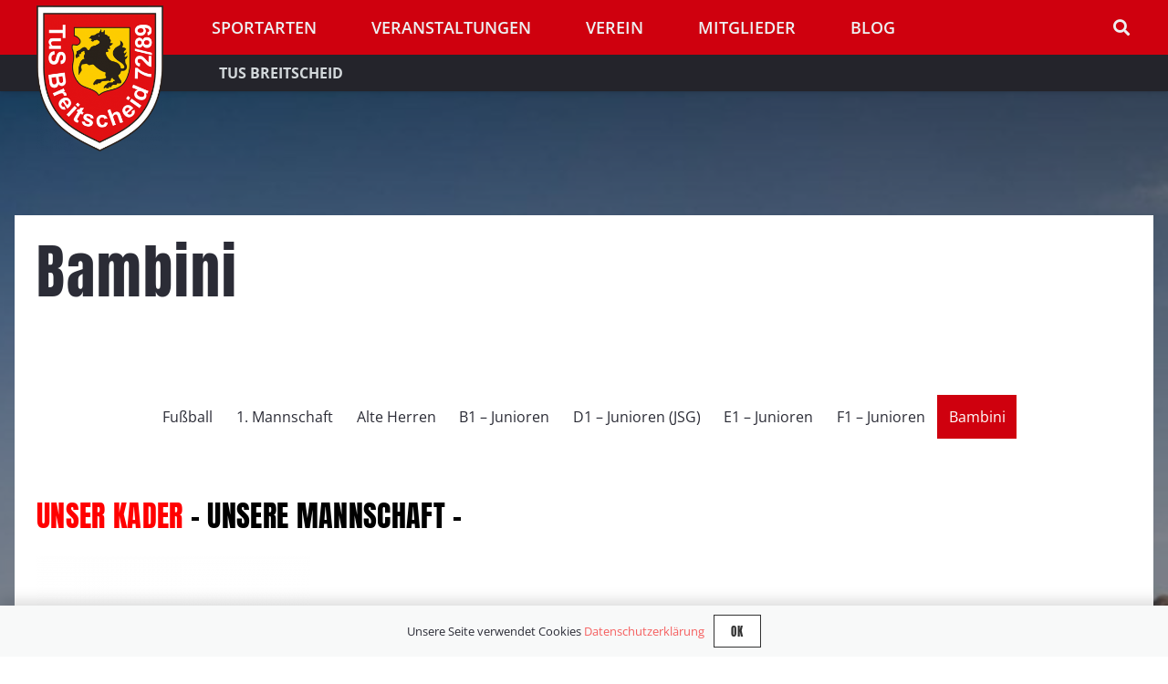

--- FILE ---
content_type: text/html; charset=UTF-8
request_url: https://tus-breitscheid.de/fussball/bambini/
body_size: 19467
content:
<!DOCTYPE HTML>
<html lang="de">
<head>
	<meta charset="UTF-8">
	<title>Bambini &#8211; TuS Breitscheid</title>
<meta name='robots' content='max-image-preview:large' />
	<style>img:is([sizes="auto" i], [sizes^="auto," i]) { contain-intrinsic-size: 3000px 1500px }</style>
	<link rel='dns-prefetch' href='//www.google.com' />

<link rel="alternate" type="application/rss+xml" title="TuS Breitscheid &raquo; Feed" href="https://tus-breitscheid.de/feed/" />
<link rel="alternate" type="application/rss+xml" title="TuS Breitscheid &raquo; Kommentar-Feed" href="https://tus-breitscheid.de/comments/feed/" />
<link rel="canonical" href="https://tus-breitscheid.de/fussball/bambini" />
<meta name="viewport" content="width=device-width, initial-scale=1">
<meta name="SKYPE_TOOLBAR" content="SKYPE_TOOLBAR_PARSER_COMPATIBLE">
<meta name="theme-color" content="#2b2c36">
<meta property="og:title" content="Bambini &#8211; TuS Breitscheid">
<meta property="og:url" content="https://tus-breitscheid.de/fussball/bambini">
<meta property="og:locale" content="de_DE">
<meta property="og:site_name" content="TuS Breitscheid">
<meta property="og:type" content="website">
<meta property="og:image" content="https://tus-breitscheid.de/wp-content/uploads/2025/11/IMG_3339-838x1024.jpeg" itemprop="image">
<link rel='stylesheet' id='mec-select2-style-css' href='https://tus-breitscheid.de/wp-content/plugins/modern-events-calendar/assets/packages/select2/select2.min.css?ver=7.28.0' media='all' />
<link rel='stylesheet' id='mec-font-icons-css' href='https://tus-breitscheid.de/wp-content/plugins/modern-events-calendar/assets/css/iconfonts.css?ver=7.28.0' media='all' />
<link rel='stylesheet' id='mec-frontend-style-css' href='https://tus-breitscheid.de/wp-content/plugins/modern-events-calendar/assets/css/frontend.min.css?ver=7.28.0' media='all' />
<link rel='stylesheet' id='mec-tooltip-style-css' href='https://tus-breitscheid.de/wp-content/plugins/modern-events-calendar/assets/packages/tooltip/tooltip.css?ver=7.28.0' media='all' />
<link rel='stylesheet' id='mec-tooltip-shadow-style-css' href='https://tus-breitscheid.de/wp-content/plugins/modern-events-calendar/assets/packages/tooltip/tooltipster-sideTip-shadow.min.css?ver=7.28.0' media='all' />
<link rel='stylesheet' id='featherlight-css' href='https://tus-breitscheid.de/wp-content/plugins/modern-events-calendar/assets/packages/featherlight/featherlight.css?ver=7.28.0' media='all' />
<link rel='stylesheet' id='mec-lity-style-css' href='https://tus-breitscheid.de/wp-content/plugins/modern-events-calendar/assets/packages/lity/lity.min.css?ver=7.28.0' media='all' />
<link rel='stylesheet' id='mec-general-calendar-style-css' href='https://tus-breitscheid.de/wp-content/plugins/modern-events-calendar/assets/css/mec-general-calendar.css?ver=7.28.0' media='all' />
<style id='wp-emoji-styles-inline-css'>

	img.wp-smiley, img.emoji {
		display: inline !important;
		border: none !important;
		box-shadow: none !important;
		height: 1em !important;
		width: 1em !important;
		margin: 0 0.07em !important;
		vertical-align: -0.1em !important;
		background: none !important;
		padding: 0 !important;
	}
</style>
<link rel='stylesheet' id='wp-ulike-css' href='https://tus-breitscheid.de/wp-content/plugins/wp-ulike/assets/css/wp-ulike.min.css?ver=4.8.3.1' media='all' />
<link rel='stylesheet' id='bp-lock-font-awesome-css' href='https://tus-breitscheid.de/wp-content/plugins/lock-my-bp/admin/css/vendor/font-awesome.min.css?ver=2.1.2' media='all' />
<link rel='stylesheet' id='bp-lock-css' href='https://tus-breitscheid.de/wp-content/plugins/lock-my-bp/public/css/min/bp-lock-public.min.css?ver=2.1.2' media='all' />
<link rel='stylesheet' id='tablepress-default-css' href='https://tus-breitscheid.de/wp-content/plugins/tablepress/css/build/default.css?ver=3.2.6' media='all' />
<link rel='stylesheet' id='js_composer_front-css' href='https://tus-breitscheid.de/wp-content/plugins/js_composer/assets/css/js_composer.min.css?ver=8.2' media='all' />
<link rel='stylesheet' id='us-theme-css' href='https://tus-breitscheid.de/wp-content/uploads/us-assets/tus-breitscheid.de.css?ver=a984af98' media='all' />
<script src="https://tus-breitscheid.de/wp-includes/js/jquery/jquery.min.js?ver=3.7.1" id="jquery-core-js"></script>
<script src="https://tus-breitscheid.de/wp-includes/js/dist/hooks.min.js?ver=4d63a3d491d11ffd8ac6" id="wp-hooks-js"></script>
<script src="https://tus-breitscheid.de/wp-includes/js/dist/i18n.min.js?ver=5e580eb46a90c2b997e6" id="wp-i18n-js"></script>
<script id="wp-i18n-js-after">
wp.i18n.setLocaleData( { 'text direction\u0004ltr': [ 'ltr' ] } );
</script>
<script id="bp-lock-js-extra">
var bplock_public_js_object = {"ajaxurl":"https:\/\/tus-breitscheid.de\/wp-admin\/admin-ajax.php","nonce":"b66a5666cd","is_recaptcha_active":""};
</script>
<script src="https://tus-breitscheid.de/wp-content/plugins/lock-my-bp/public/js/min/bp-lock-public.min.js?ver=2.1.2" id="bp-lock-js"></script>
<script></script><link rel="https://api.w.org/" href="https://tus-breitscheid.de/wp-json/" /><link rel="alternate" title="JSON" type="application/json" href="https://tus-breitscheid.de/wp-json/wp/v2/pages/153514" /><link rel="EditURI" type="application/rsd+xml" title="RSD" href="https://tus-breitscheid.de/xmlrpc.php?rsd" />
<meta name="generator" content="WordPress 6.7.4" />
<link rel='shortlink' href='https://tus-breitscheid.de/?p=153514' />

	<script type="text/javascript">var ajaxurl = 'https://tus-breitscheid.de/wp-admin/admin-ajax.php';</script>

<link type="text/css" rel="stylesheet" href="https://tus-breitscheid.de/wp-content/plugins/category-specific-rss-feed-menu/wp_cat_rss_style.css" />
<style type="text/css"><!--
/* Forms */


.webling-form__group {
	margin: 1.5em 0;
}

.webling-form__required {
	color: red;
}

.webling-form__input,
.webling-form__select,
.webling-form__multiselect,
.webling-form__textarea {
	width: 100%;
	display: block;
	box-sizing: border-box;
}


.webling-form__input,
.webling-form__textarea {
	padding: 0.5em;
}

.webling-form__group--hidden .webling-form__label {
	display: none;
}

.webling-form__group--left .webling-form__label {
	display: block;
	width: 33%;
	float: left;
	padding: 0.5em 0;
}

.webling-form__group--left .webling-form__field {
	display: block;
	width: 67%;
	float: left;
}

.webling-form__group--left:after {
	content: '';
	display: block;
	clear: both;
}

ul.webling-form__multiselect {
	list-style: none;
	margin: 0.5em 0;
}

.webling-form__select {
	margin: 0.5em 0;
	padding: 0.5em;
}

input.webling-form__checkbox {
	vertical-align: middle;
}

/* hide h0nèyp0t */
#webling-form-field_0 {
	display: none !important;
}

/* Responsive Breakpoint for phones < 768px */
@media only screen and (max-width: 47.9999em) {
	.webling-form__group--left .webling-form__label,
	.webling-form__group--left .webling-form__field {
		display: block;
		width: 100%;
		float: none;
	}

	.webling-form__group {
		margin: 1em 0;
	}
}


--></style><!-- Analytics by WP Statistics - https://wp-statistics.com -->
		<script id="us_add_no_touch">
			if ( ! /Android|webOS|iPhone|iPad|iPod|BlackBerry|IEMobile|Opera Mini/i.test( navigator.userAgent ) ) {
				document.documentElement.classList.add( "no-touch" );
			}
		</script>
				<script id="us_color_scheme_switch_class">
			if ( document.cookie.includes( "us_color_scheme_switch_is_on=true" ) ) {
				document.documentElement.classList.add( "us-color-scheme-on" );
			}
		</script>
		<style>.recentcomments a{display:inline !important;padding:0 !important;margin:0 !important;}</style><meta name="generator" content="Powered by WPBakery Page Builder - drag and drop page builder for WordPress."/>
<link rel="icon" href="https://tus-breitscheid.de/wp-content/uploads/2020/04/Tus-Logo-891x1024-1-150x150.png" sizes="32x32" />
<link rel="icon" href="https://tus-breitscheid.de/wp-content/uploads/2020/04/Tus-Logo-891x1024-1-300x300.png" sizes="192x192" />
<link rel="apple-touch-icon" href="https://tus-breitscheid.de/wp-content/uploads/2020/04/Tus-Logo-891x1024-1-300x300.png" />
<meta name="msapplication-TileImage" content="https://tus-breitscheid.de/wp-content/uploads/2020/04/Tus-Logo-891x1024-1-300x300.png" />
		<style id="wp-custom-css">
			.bp-overlay-button {
	background-color:#dd673f!important;
}


.bplock-content {
	margin-top:150px;
	margin-left:3em;
	margin-right:3em;
	padding:2em;
}



.24h .l-section-video {
	filter:blur(3px)
}


.top {
	border-radius: 5px 5px 0 0;
}

.unten {
	border-radius: 0 0 5px 5px;
	
}

#register .l-section-overlay {
	    filter: blur(50px);
}


#buddypress{
	margin-top:100px;
}

.fc-day-grid-event {
		background-color: #f55f5f!important;
			border-color: #f55f5f!important;
}


.fc-time-grid .fc-bgevent, .fc-time-grid .fc-event  {
	background-color: #f55f5f!important;
	
border-color: #f55f5f!important;
}

.events-table td{
	height:200px;
	padding:15px;
}

.events-table td{
	
}
.css-events-list table.events-table td
{
	padding-top:50px;
	padding-bottom:30px;
}
.em-calendar.fullcalendar {
	font-family:lato;
	
}
.em-calendar li {
	border:1px solid black;
	padding:.05em;
	background-color:#ffdddd
	
}

	.em-calendar thead {
	background-color:#d4d4d4;

}

.month_name  {
	text-align:center!important;
}

.eventful a {
	color:#cf0000!important;

}
/** Horizontales Menü**/
.w-menu.layout_hor .menu-item:hover .sub-menu , .w-menu.layout_hor .menu-item:active .sub-menu{
    display: block !important;
		z-index:10!important;
		position:absolute!important;
		margin-top:0;
		text-align:left;
		background-color:#CF000E;
		color:#ffffff!important;
		padding:10px;
}

.w-menu.layout_hor.with_children .menu>.menu-item-has-children>a {
    font-size: 1.0em;
    font-weight: normal;
}

.layout_hor .menu-item .sub-menu {
	display:none;
	color:#ffffff;
} 
.layout_hor .menu-item .sub-menu a{
	color:#ffffff !important;
	line-height:2em;

} 

.w-menu.layout_hor .menu-item:hover {
	background-color:#CF000E;
	color:white;
}





/** Das Foto auf den Unterseiten wird schmal skaliert**/
.top-foto { 
	max-height: 400px; overflow: hidden;
}


#first-container {
	margin:0px;
}
.dropshadow-box{
	box-shadow: 0 3px 6px rgba(0,0,0,0.16), 0 3px 6px rgba(0,0,0,0.23);
	border-radius:15px;
}

.l-section-head{
	/**border-radius:10px; **/
}

.untenrund {
	border-radius: 0px 0px 15px 15px;
}
.standardzeile{
	background-color:white;
	border-radius:15px;
}


/**Fixierter Video-Hintergrund**/
.video-bg .l-section-slider{
	
  filter:blur(0px);
	position: fixed;

  height: 100%;
	width:100%;

}

.video-bg .l-section-overlay{
	position:fixed;
	background: rgba(0,0,0,0) !important;

}


.rundebox {
	background-color:white;
	padding:15px;
	border-radius:10px;
	margin:1em;
  

		
}

.rundebox .widgettitle{
	display:none;

}



  #eventstart{
	
	margin-top:50px;
	margin-left:4em;
	
}

#newsbox{
	margin-top:50px;
	margin-right:4em;
}

  .floating h1{
	color:white;
	margin-left:0.5em;
	margin-right:0.5em;
	text-align:center;
}

.button_cto {
color: #fff !important;
text-transform: uppercase;
text-decoration: none;
background: #f55f5f;
padding: 7px;
border-radius: 40px;
display: inline-block;
border: none;

transition: all 0.4s ease 0s;
}

.button_cto:hover {
text-shadow: 0px 0px 6px rgba(255, 255, 255, 1);
-webkit-box-shadow: 0px 5px 40px -10px rgba(0,0,0,0.57);
-moz-box-shadow: 0px 5px 40px -10px rgba(0,0,0,0.57);
transition: all 0.4s ease 0s;
}
 #fullscreen-menu {
	height:80%;
}

h2.pagetitle{
	background-color:black;
	width:20%;
	margin-bottom:0;
	margin-top:-100px
	
	
}


.owl-carousel span {

    background: #ff6464 !important;

}

.owl-carousel  .active span {
    width:12px;
    height:12px;
    
    background: red !important;

}

.g-filters-list {
	margin-bottom:1em;
}

/** WP Ulike vertikale Position **/
.wpulike {
    display: block;
    position: relative;
    line-height: normal;
    margin: 0;
    padding: 0px 0;
		</style>
		<noscript><style> .wpb_animate_when_almost_visible { opacity: 1; }</style></noscript>				<style type="text/css" id="c4wp-checkout-css">
					.woocommerce-checkout .c4wp_captcha_field {
						margin-bottom: 10px;
						margin-top: 15px;
						position: relative;
						display: inline-block;
					}
				</style>
							<style type="text/css" id="c4wp-v3-lp-form-css">
				.login #login, .login #lostpasswordform {
					min-width: 350px !important;
				}
				.wpforms-field-c4wp iframe {
					width: 100% !important;
				}
			</style>
			<style>:root,::before,::after{--mec-color-skin: #f55f5f;--mec-color-skin-rgba-1: rgba(245,95,95,.25);--mec-color-skin-rgba-2: rgba(245,95,95,.5);--mec-color-skin-rgba-3: rgba(245,95,95,.75);--mec-color-skin-rgba-4: rgba(245,95,95,.11);--mec-primary-border-radius: ;--mec-secondary-border-radius: ;--mec-container-normal-width: 1196px;--mec-container-large-width: 1690px;--mec-fes-main-color: #40d9f1;--mec-fes-main-color-rgba-1: rgba(64, 217, 241, 0.12);--mec-fes-main-color-rgba-2: rgba(64, 217, 241, 0.23);--mec-fes-main-color-rgba-3: rgba(64, 217, 241, 0.03);--mec-fes-main-color-rgba-4: rgba(64, 217, 241, 0.3);--mec-fes-main-color-rgba-5: rgb(64 217 241 / 7%);--mec-fes-main-color-rgba-6: rgba(64, 217, 241, 0.2);</style><style>.mec-single-event {margin-top: 150px;}
@media (max-width: 768px) {
    .mec-calendar-side {
        min-width: unset !important;
    }
}
</style>		<style id="us-icon-fonts">@font-face{font-display:block;font-style:normal;font-family:"fontawesome";font-weight:900;src:url("https://tus-breitscheid.de/wp-content/themes/Impreza/fonts/fa-solid-900.woff2?ver=8.33.2") format("woff2")}.fas{font-family:"fontawesome";font-weight:900}@font-face{font-display:block;font-style:normal;font-family:"fontawesome";font-weight:400;src:url("https://tus-breitscheid.de/wp-content/themes/Impreza/fonts/fa-regular-400.woff2?ver=8.33.2") format("woff2")}.far{font-family:"fontawesome";font-weight:400}@font-face{font-display:block;font-style:normal;font-family:"fontawesome";font-weight:300;src:url("https://tus-breitscheid.de/wp-content/themes/Impreza/fonts/fa-light-300.woff2?ver=8.33.2") format("woff2")}.fal{font-family:"fontawesome";font-weight:300}@font-face{font-display:block;font-style:normal;font-family:"Font Awesome 5 Duotone";font-weight:900;src:url("https://tus-breitscheid.de/wp-content/themes/Impreza/fonts/fa-duotone-900.woff2?ver=8.33.2") format("woff2")}.fad{font-family:"Font Awesome 5 Duotone";font-weight:900}.fad{position:relative}.fad:before{position:absolute}.fad:after{opacity:0.4}@font-face{font-display:block;font-style:normal;font-family:"Font Awesome 5 Brands";font-weight:400;src:url("https://tus-breitscheid.de/wp-content/themes/Impreza/fonts/fa-brands-400.woff2?ver=8.33.2") format("woff2")}.fab{font-family:"Font Awesome 5 Brands";font-weight:400}@font-face{font-display:block;font-style:normal;font-family:"Material Icons";font-weight:400;src:url("https://tus-breitscheid.de/wp-content/themes/Impreza/fonts/material-icons.woff2?ver=8.33.2") format("woff2")}.material-icons{font-family:"Material Icons";font-weight:400}</style>
				<style id="us-current-header-css"> .l-subheader.at_middle,.l-subheader.at_middle .w-dropdown-list,.l-subheader.at_middle .type_mobile .w-nav-list.level_1{background:var(--color-header-middle-bg);color:var(--color-header-middle-text)}.no-touch .l-subheader.at_middle a:hover,.no-touch .l-header.bg_transparent .l-subheader.at_middle .w-dropdown.opened a:hover{color:var(--color-header-middle-text-hover)}.l-header.bg_transparent:not(.sticky) .l-subheader.at_middle{background:var(--color-header-transparent-bg);color:var(--color-header-transparent-text)}.no-touch .l-header.bg_transparent:not(.sticky) .at_middle .w-cart-link:hover,.no-touch .l-header.bg_transparent:not(.sticky) .at_middle .w-text a:hover,.no-touch .l-header.bg_transparent:not(.sticky) .at_middle .w-html a:hover,.no-touch .l-header.bg_transparent:not(.sticky) .at_middle .w-nav>a:hover,.no-touch .l-header.bg_transparent:not(.sticky) .at_middle .w-menu a:hover,.no-touch .l-header.bg_transparent:not(.sticky) .at_middle .w-search>a:hover,.no-touch .l-header.bg_transparent:not(.sticky) .at_middle .w-socials.color_text a:hover,.no-touch .l-header.bg_transparent:not(.sticky) .at_middle .w-socials.color_link a:hover,.no-touch .l-header.bg_transparent:not(.sticky) .at_middle .w-dropdown a:hover,.no-touch .l-header.bg_transparent:not(.sticky) .at_middle .type_desktop .menu-item.level_1:hover>a{color:var(--color-header-transparent-text-hover)}.l-subheader.at_bottom,.l-subheader.at_bottom .w-dropdown-list,.l-subheader.at_bottom .type_mobile .w-nav-list.level_1{background:#24242b;color:#d3d8db}.no-touch .l-subheader.at_bottom a:hover,.no-touch .l-header.bg_transparent .l-subheader.at_bottom .w-dropdown.opened a:hover{color:#ffffff}.l-header.bg_transparent:not(.sticky) .l-subheader.at_bottom{background:var(--color-header-transparent-bg);color:var(--color-header-transparent-text)}.no-touch .l-header.bg_transparent:not(.sticky) .at_bottom .w-cart-link:hover,.no-touch .l-header.bg_transparent:not(.sticky) .at_bottom .w-text a:hover,.no-touch .l-header.bg_transparent:not(.sticky) .at_bottom .w-html a:hover,.no-touch .l-header.bg_transparent:not(.sticky) .at_bottom .w-nav>a:hover,.no-touch .l-header.bg_transparent:not(.sticky) .at_bottom .w-menu a:hover,.no-touch .l-header.bg_transparent:not(.sticky) .at_bottom .w-search>a:hover,.no-touch .l-header.bg_transparent:not(.sticky) .at_bottom .w-socials.color_text a:hover,.no-touch .l-header.bg_transparent:not(.sticky) .at_bottom .w-socials.color_link a:hover,.no-touch .l-header.bg_transparent:not(.sticky) .at_bottom .w-dropdown a:hover,.no-touch .l-header.bg_transparent:not(.sticky) .at_bottom .type_desktop .menu-item.level_1:hover>a{color:var(--color-header-transparent-text-hover)}.header_ver .l-header{background:var(--color-header-middle-bg);color:var(--color-header-middle-text)}@media (min-width:901px){.hidden_for_default{display:none!important}.l-subheader.at_top{display:none}.l-header{position:relative;z-index:111;width:100%}.l-subheader{margin:0 auto}.l-subheader.width_full{padding-left:1.5rem;padding-right:1.5rem}.l-subheader-h{display:flex;align-items:center;position:relative;margin:0 auto;max-width:var(--site-content-width,1200px);height:inherit}.w-header-show{display:none}.l-header.pos_fixed{position:fixed;left:0}.l-header.pos_fixed:not(.notransition) .l-subheader{transition-property:transform,box-shadow,line-height,height;transition-duration:.3s;transition-timing-function:cubic-bezier(.78,.13,.15,.86)}.headerinpos_bottom.sticky_first_section .l-header.pos_fixed{position:fixed!important}.header_hor .l-header.sticky_auto_hide{transition:transform .3s cubic-bezier(.78,.13,.15,.86) .1s}.header_hor .l-header.sticky_auto_hide.down{transform:translateY(-110%)}.l-header.bg_transparent:not(.sticky) .l-subheader{box-shadow:none!important;background:none}.l-header.bg_transparent~.l-main .l-section.width_full.height_auto:first-of-type>.l-section-h{padding-top:0!important;padding-bottom:0!important}.l-header.pos_static.bg_transparent{position:absolute;left:0}.l-subheader.width_full .l-subheader-h{max-width:none!important}.l-header.shadow_thin .l-subheader.at_middle,.l-header.shadow_thin .l-subheader.at_bottom{box-shadow:0 1px 0 rgba(0,0,0,0.08)}.l-header.shadow_wide .l-subheader.at_middle,.l-header.shadow_wide .l-subheader.at_bottom{box-shadow:0 3px 5px -1px rgba(0,0,0,0.1),0 2px 1px -1px rgba(0,0,0,0.05)}.header_hor .l-subheader-cell>.w-cart{margin-left:0;margin-right:0}:root{--header-height:100px;--header-sticky-height:100px}.l-header:before{content:'100'}.l-header.sticky:before{content:'100'}.l-subheader.at_top{line-height:1px;height:1px}.l-header.sticky .l-subheader.at_top{line-height:1px;height:1px}.l-subheader.at_middle{line-height:60px;height:60px}.l-header.sticky .l-subheader.at_middle{line-height:60px;height:60px}.l-subheader.at_bottom{line-height:40px;height:40px}.l-header.sticky .l-subheader.at_bottom{line-height:40px;height:40px}.l-subheader.at_middle .l-subheader-cell.at_left,.l-subheader.at_middle .l-subheader-cell.at_right{display:flex;flex-basis:100px}.headerinpos_above .l-header.pos_fixed{overflow:hidden;transition:transform 0.3s;transform:translate3d(0,-100%,0)}.headerinpos_above .l-header.pos_fixed.sticky{overflow:visible;transform:none}.headerinpos_above .l-header.pos_fixed~.l-section>.l-section-h,.headerinpos_above .l-header.pos_fixed~.l-main .l-section:first-of-type>.l-section-h{padding-top:0!important}.headerinpos_below .l-header.pos_fixed:not(.sticky){position:absolute;top:100%}.headerinpos_below .l-header.pos_fixed~.l-main>.l-section:first-of-type>.l-section-h{padding-top:0!important}.headerinpos_below .l-header.pos_fixed~.l-main .l-section.full_height:nth-of-type(2){min-height:100vh}.headerinpos_below .l-header.pos_fixed~.l-main>.l-section:nth-of-type(2)>.l-section-h{padding-top:var(--header-height)}.headerinpos_bottom .l-header.pos_fixed:not(.sticky){position:absolute;top:100vh}.headerinpos_bottom .l-header.pos_fixed~.l-main>.l-section:first-of-type>.l-section-h{padding-top:0!important}.headerinpos_bottom .l-header.pos_fixed~.l-main>.l-section:first-of-type>.l-section-h{padding-bottom:var(--header-height)}.headerinpos_bottom .l-header.pos_fixed.bg_transparent~.l-main .l-section.valign_center:not(.height_auto):first-of-type>.l-section-h{top:calc( var(--header-height) / 2 )}.headerinpos_bottom .l-header.pos_fixed:not(.sticky) .w-cart-dropdown,.headerinpos_bottom .l-header.pos_fixed:not(.sticky) .w-nav.type_desktop .w-nav-list.level_2{bottom:100%;transform-origin:0 100%}.headerinpos_bottom .l-header.pos_fixed:not(.sticky) .w-nav.type_mobile.m_layout_dropdown .w-nav-list.level_1{top:auto;bottom:100%;box-shadow:var(--box-shadow-up)}.headerinpos_bottom .l-header.pos_fixed:not(.sticky) .w-nav.type_desktop .w-nav-list.level_3,.headerinpos_bottom .l-header.pos_fixed:not(.sticky) .w-nav.type_desktop .w-nav-list.level_4{top:auto;bottom:0;transform-origin:0 100%}.headerinpos_bottom .l-header.pos_fixed:not(.sticky) .w-dropdown-list{top:auto;bottom:-0.4em;padding-top:0.4em;padding-bottom:2.4em}.admin-bar .l-header.pos_static.bg_solid~.l-main .l-section.full_height:first-of-type{min-height:calc( 100vh - var(--header-height) - 32px )}.admin-bar .l-header.pos_fixed:not(.sticky_auto_hide)~.l-main .l-section.full_height:not(:first-of-type){min-height:calc( 100vh - var(--header-sticky-height) - 32px )}.admin-bar.headerinpos_below .l-header.pos_fixed~.l-main .l-section.full_height:nth-of-type(2){min-height:calc(100vh - 32px)}}@media (min-width:1025px) and (max-width:900px){.hidden_for_laptops{display:none!important}.l-subheader.at_top{display:none}.l-header{position:relative;z-index:111;width:100%}.l-subheader{margin:0 auto}.l-subheader.width_full{padding-left:1.5rem;padding-right:1.5rem}.l-subheader-h{display:flex;align-items:center;position:relative;margin:0 auto;max-width:var(--site-content-width,1200px);height:inherit}.w-header-show{display:none}.l-header.pos_fixed{position:fixed;left:0}.l-header.pos_fixed:not(.notransition) .l-subheader{transition-property:transform,box-shadow,line-height,height;transition-duration:.3s;transition-timing-function:cubic-bezier(.78,.13,.15,.86)}.headerinpos_bottom.sticky_first_section .l-header.pos_fixed{position:fixed!important}.header_hor .l-header.sticky_auto_hide{transition:transform .3s cubic-bezier(.78,.13,.15,.86) .1s}.header_hor .l-header.sticky_auto_hide.down{transform:translateY(-110%)}.l-header.bg_transparent:not(.sticky) .l-subheader{box-shadow:none!important;background:none}.l-header.bg_transparent~.l-main .l-section.width_full.height_auto:first-of-type>.l-section-h{padding-top:0!important;padding-bottom:0!important}.l-header.pos_static.bg_transparent{position:absolute;left:0}.l-subheader.width_full .l-subheader-h{max-width:none!important}.l-header.shadow_thin .l-subheader.at_middle,.l-header.shadow_thin .l-subheader.at_bottom{box-shadow:0 1px 0 rgba(0,0,0,0.08)}.l-header.shadow_wide .l-subheader.at_middle,.l-header.shadow_wide .l-subheader.at_bottom{box-shadow:0 3px 5px -1px rgba(0,0,0,0.1),0 2px 1px -1px rgba(0,0,0,0.05)}.header_hor .l-subheader-cell>.w-cart{margin-left:0;margin-right:0}:root{--header-height:100px;--header-sticky-height:100px}.l-header:before{content:'100'}.l-header.sticky:before{content:'100'}.l-subheader.at_top{line-height:1px;height:1px}.l-header.sticky .l-subheader.at_top{line-height:1px;height:1px}.l-subheader.at_middle{line-height:60px;height:60px}.l-header.sticky .l-subheader.at_middle{line-height:60px;height:60px}.l-subheader.at_bottom{line-height:40px;height:40px}.l-header.sticky .l-subheader.at_bottom{line-height:40px;height:40px}.l-subheader.at_middle .l-subheader-cell.at_left,.l-subheader.at_middle .l-subheader-cell.at_right{display:flex;flex-basis:100px}.headerinpos_above .l-header.pos_fixed{overflow:hidden;transition:transform 0.3s;transform:translate3d(0,-100%,0)}.headerinpos_above .l-header.pos_fixed.sticky{overflow:visible;transform:none}.headerinpos_above .l-header.pos_fixed~.l-section>.l-section-h,.headerinpos_above .l-header.pos_fixed~.l-main .l-section:first-of-type>.l-section-h{padding-top:0!important}.headerinpos_below .l-header.pos_fixed:not(.sticky){position:absolute;top:100%}.headerinpos_below .l-header.pos_fixed~.l-main>.l-section:first-of-type>.l-section-h{padding-top:0!important}.headerinpos_below .l-header.pos_fixed~.l-main .l-section.full_height:nth-of-type(2){min-height:100vh}.headerinpos_below .l-header.pos_fixed~.l-main>.l-section:nth-of-type(2)>.l-section-h{padding-top:var(--header-height)}.headerinpos_bottom .l-header.pos_fixed:not(.sticky){position:absolute;top:100vh}.headerinpos_bottom .l-header.pos_fixed~.l-main>.l-section:first-of-type>.l-section-h{padding-top:0!important}.headerinpos_bottom .l-header.pos_fixed~.l-main>.l-section:first-of-type>.l-section-h{padding-bottom:var(--header-height)}.headerinpos_bottom .l-header.pos_fixed.bg_transparent~.l-main .l-section.valign_center:not(.height_auto):first-of-type>.l-section-h{top:calc( var(--header-height) / 2 )}.headerinpos_bottom .l-header.pos_fixed:not(.sticky) .w-cart-dropdown,.headerinpos_bottom .l-header.pos_fixed:not(.sticky) .w-nav.type_desktop .w-nav-list.level_2{bottom:100%;transform-origin:0 100%}.headerinpos_bottom .l-header.pos_fixed:not(.sticky) .w-nav.type_mobile.m_layout_dropdown .w-nav-list.level_1{top:auto;bottom:100%;box-shadow:var(--box-shadow-up)}.headerinpos_bottom .l-header.pos_fixed:not(.sticky) .w-nav.type_desktop .w-nav-list.level_3,.headerinpos_bottom .l-header.pos_fixed:not(.sticky) .w-nav.type_desktop .w-nav-list.level_4{top:auto;bottom:0;transform-origin:0 100%}.headerinpos_bottom .l-header.pos_fixed:not(.sticky) .w-dropdown-list{top:auto;bottom:-0.4em;padding-top:0.4em;padding-bottom:2.4em}.admin-bar .l-header.pos_static.bg_solid~.l-main .l-section.full_height:first-of-type{min-height:calc( 100vh - var(--header-height) - 32px )}.admin-bar .l-header.pos_fixed:not(.sticky_auto_hide)~.l-main .l-section.full_height:not(:first-of-type){min-height:calc( 100vh - var(--header-sticky-height) - 32px )}.admin-bar.headerinpos_below .l-header.pos_fixed~.l-main .l-section.full_height:nth-of-type(2){min-height:calc(100vh - 32px)}}@media (min-width:601px) and (max-width:1024px){.hidden_for_tablets{display:none!important}.l-subheader.at_top{display:none}.l-subheader.at_bottom{display:none}.l-header{position:relative;z-index:111;width:100%}.l-subheader{margin:0 auto}.l-subheader.width_full{padding-left:1.5rem;padding-right:1.5rem}.l-subheader-h{display:flex;align-items:center;position:relative;margin:0 auto;max-width:var(--site-content-width,1200px);height:inherit}.w-header-show{display:none}.l-header.pos_fixed{position:fixed;left:0}.l-header.pos_fixed:not(.notransition) .l-subheader{transition-property:transform,box-shadow,line-height,height;transition-duration:.3s;transition-timing-function:cubic-bezier(.78,.13,.15,.86)}.headerinpos_bottom.sticky_first_section .l-header.pos_fixed{position:fixed!important}.header_hor .l-header.sticky_auto_hide{transition:transform .3s cubic-bezier(.78,.13,.15,.86) .1s}.header_hor .l-header.sticky_auto_hide.down{transform:translateY(-110%)}.l-header.bg_transparent:not(.sticky) .l-subheader{box-shadow:none!important;background:none}.l-header.bg_transparent~.l-main .l-section.width_full.height_auto:first-of-type>.l-section-h{padding-top:0!important;padding-bottom:0!important}.l-header.pos_static.bg_transparent{position:absolute;left:0}.l-subheader.width_full .l-subheader-h{max-width:none!important}.l-header.shadow_thin .l-subheader.at_middle,.l-header.shadow_thin .l-subheader.at_bottom{box-shadow:0 1px 0 rgba(0,0,0,0.08)}.l-header.shadow_wide .l-subheader.at_middle,.l-header.shadow_wide .l-subheader.at_bottom{box-shadow:0 3px 5px -1px rgba(0,0,0,0.1),0 2px 1px -1px rgba(0,0,0,0.05)}.header_hor .l-subheader-cell>.w-cart{margin-left:0;margin-right:0}:root{--header-height:50px;--header-sticky-height:50px}.l-header:before{content:'50'}.l-header.sticky:before{content:'50'}.l-subheader.at_top{line-height:40px;height:40px}.l-header.sticky .l-subheader.at_top{line-height:40px;height:40px}.l-subheader.at_middle{line-height:50px;height:50px}.l-header.sticky .l-subheader.at_middle{line-height:50px;height:50px}.l-subheader.at_bottom{line-height:20px;height:20px}.l-header.sticky .l-subheader.at_bottom{line-height:20px;height:20px}.l-subheader.at_middle .l-subheader-cell.at_left,.l-subheader.at_middle .l-subheader-cell.at_right{display:flex;flex-basis:100px}}@media (max-width:600px){.hidden_for_mobiles{display:none!important}.l-subheader.at_top{display:none}.l-header{position:relative;z-index:111;width:100%}.l-subheader{margin:0 auto}.l-subheader.width_full{padding-left:1.5rem;padding-right:1.5rem}.l-subheader-h{display:flex;align-items:center;position:relative;margin:0 auto;max-width:var(--site-content-width,1200px);height:inherit}.w-header-show{display:none}.l-header.pos_fixed{position:fixed;left:0}.l-header.pos_fixed:not(.notransition) .l-subheader{transition-property:transform,box-shadow,line-height,height;transition-duration:.3s;transition-timing-function:cubic-bezier(.78,.13,.15,.86)}.headerinpos_bottom.sticky_first_section .l-header.pos_fixed{position:fixed!important}.header_hor .l-header.sticky_auto_hide{transition:transform .3s cubic-bezier(.78,.13,.15,.86) .1s}.header_hor .l-header.sticky_auto_hide.down{transform:translateY(-110%)}.l-header.bg_transparent:not(.sticky) .l-subheader{box-shadow:none!important;background:none}.l-header.bg_transparent~.l-main .l-section.width_full.height_auto:first-of-type>.l-section-h{padding-top:0!important;padding-bottom:0!important}.l-header.pos_static.bg_transparent{position:absolute;left:0}.l-subheader.width_full .l-subheader-h{max-width:none!important}.l-header.shadow_thin .l-subheader.at_middle,.l-header.shadow_thin .l-subheader.at_bottom{box-shadow:0 1px 0 rgba(0,0,0,0.08)}.l-header.shadow_wide .l-subheader.at_middle,.l-header.shadow_wide .l-subheader.at_bottom{box-shadow:0 3px 5px -1px rgba(0,0,0,0.1),0 2px 1px -1px rgba(0,0,0,0.05)}.header_hor .l-subheader-cell>.w-cart{margin-left:0;margin-right:0}:root{--header-height:80px;--header-sticky-height:80px}.l-header:before{content:'80'}.l-header.sticky:before{content:'80'}.l-subheader.at_top{line-height:40px;height:40px}.l-header.sticky .l-subheader.at_top{line-height:0px;height:0px;overflow:hidden}.l-subheader.at_middle{line-height:60px;height:60px}.l-header.sticky .l-subheader.at_middle{line-height:60px;height:60px}.l-subheader.at_bottom{line-height:20px;height:20px}.l-header.sticky .l-subheader.at_bottom{line-height:20px;height:20px}.l-subheader.at_middle .l-subheader-cell.at_left,.l-subheader.at_middle .l-subheader-cell.at_right{display:flex;flex-basis:100px}}@media (min-width:901px){.ush_image_1{height:160px!important}.l-header.sticky .ush_image_1{height:160px!important}}@media (min-width:1025px) and (max-width:900px){.ush_image_1{height:30px!important}.l-header.sticky .ush_image_1{height:30px!important}}@media (min-width:601px) and (max-width:1024px){.ush_image_1{height:80px!important}.l-header.sticky .ush_image_1{height:80px!important}}@media (max-width:600px){.ush_image_1{height:40px!important}.l-header.sticky .ush_image_1{height:40px!important}}.header_hor .ush_menu_1.type_desktop .menu-item.level_1>a:not(.w-btn){padding-left:30px;padding-right:30px}.header_hor .ush_menu_1.type_desktop .menu-item.level_1>a.w-btn{margin-left:30px;margin-right:30px}.header_hor .ush_menu_1.type_desktop.align-edges>.w-nav-list.level_1{margin-left:-30px;margin-right:-30px}.header_ver .ush_menu_1.type_desktop .menu-item.level_1>a:not(.w-btn){padding-top:30px;padding-bottom:30px}.header_ver .ush_menu_1.type_desktop .menu-item.level_1>a.w-btn{margin-top:30px;margin-bottom:30px}.ush_menu_1.type_desktop .menu-item:not(.level_1){font-size:1rem}.ush_menu_1.type_desktop{position:relative}.ush_menu_1.type_mobile .w-nav-anchor.level_1,.ush_menu_1.type_mobile .w-nav-anchor.level_1 + .w-nav-arrow{font-size:1.1rem}.ush_menu_1.type_mobile .w-nav-anchor:not(.level_1),.ush_menu_1.type_mobile .w-nav-anchor:not(.level_1) + .w-nav-arrow{font-size:0.9rem}@media (min-width:901px){.ush_menu_1 .w-nav-icon{font-size:20px}}@media (min-width:1025px) and (max-width:900px){.ush_menu_1 .w-nav-icon{font-size:32px}}@media (min-width:601px) and (max-width:1024px){.ush_menu_1 .w-nav-icon{font-size:20px}}@media (max-width:600px){.ush_menu_1 .w-nav-icon{font-size:20px}}.ush_menu_1 .w-nav-icon>div{border-width:3px}@media screen and (max-width:999px){.w-nav.ush_menu_1>.w-nav-list.level_1{display:none}.ush_menu_1 .w-nav-control{display:block}}.ush_menu_1 .w-nav-item.level_1>a:not(.w-btn):focus,.no-touch .ush_menu_1 .w-nav-item.level_1.opened>a:not(.w-btn),.no-touch .ush_menu_1 .w-nav-item.level_1:hover>a:not(.w-btn){background:#ffffff;color:#CF000E}.ush_menu_1 .w-nav-item.level_1.current-menu-item>a:not(.w-btn),.ush_menu_1 .w-nav-item.level_1.current-menu-ancestor>a:not(.w-btn),.ush_menu_1 .w-nav-item.level_1.current-page-ancestor>a:not(.w-btn){background:transparent;color:#fdcd00}.l-header.bg_transparent:not(.sticky) .ush_menu_1.type_desktop .w-nav-item.level_1.current-menu-item>a:not(.w-btn),.l-header.bg_transparent:not(.sticky) .ush_menu_1.type_desktop .w-nav-item.level_1.current-menu-ancestor>a:not(.w-btn),.l-header.bg_transparent:not(.sticky) .ush_menu_1.type_desktop .w-nav-item.level_1.current-page-ancestor>a:not(.w-btn){background:transparent;color:#CF000E}.ush_menu_1 .w-nav-list:not(.level_1){background:#ffffff;color:#2b2c36}.no-touch .ush_menu_1 .w-nav-item:not(.level_1)>a:focus,.no-touch .ush_menu_1 .w-nav-item:not(.level_1):hover>a{background:#f2f4f5;color:#CF000E}.ush_menu_1 .w-nav-item:not(.level_1).current-menu-item>a,.ush_menu_1 .w-nav-item:not(.level_1).current-menu-ancestor>a,.ush_menu_1 .w-nav-item:not(.level_1).current-page-ancestor>a{background:transparent;color:#CF000E}@media (min-width:901px){.ush_search_1.layout_simple{max-width:240px}.ush_search_1.layout_modern.active{width:240px}.ush_search_1{font-size:18px}}@media (min-width:1025px) and (max-width:900px){.ush_search_1.layout_simple{max-width:250px}.ush_search_1.layout_modern.active{width:250px}.ush_search_1{font-size:24px}}@media (min-width:601px) and (max-width:1024px){.ush_search_1.layout_simple{max-width:200px}.ush_search_1.layout_modern.active{width:200px}.ush_search_1{font-size:18px}}@media (max-width:600px){.ush_search_1{font-size:18px}}.ush_menu_1{font-family:var(--font-family)!important;font-size:18px!important;font-weight:600!important}.ush_text_1{font-family:var(--font-family)!important;font-weight:700!important;margin-left:200px!important}.ush_image_1{margin-top:7em!important}.ush_search_1{max-width:100%!important}@media (min-width:601px) and (max-width:1024px){.ush_text_1{margin-left:0!important}.ush_image_1{margin-top:3em!important}}@media (max-width:600px){.ush_text_1{margin-left:0!important}.ush_image_1{margin-top:0!important}}</style>
		<meta name="google-site-verification" content="JMO6l_1SPsI3dAq1-nkzYNE4YypwDEG_h4ns_b8kEmg" /><style id="us-design-options-css">.us_custom_729c1ce0{font-size:16px!important;text-align:center!important}.us_custom_d6aae710{background:var(--color-header-middle-text)!important}.us_custom_4fb9e5a3{background:#ffffff!important}.us_custom_064d9100{margin-bottom:0!important}.us_custom_3e2a687b{padding-top:-24px!important}.us_custom_a5c88937{font-size:20px!important}</style></head>
<body class="bp-nouveau page-template-default page page-id-153514 page-child parent-pageid-9289 l-body Impreza_8.33.2 us-core_8.33.2 header_hor links_underline rounded_none headerinpos_top state_default mec-theme-Impreza wpb-js-composer js-comp-ver-8.2 vc_responsive" itemscope itemtype="https://schema.org/WebPage">

<div class="l-canvas type_wide">
	<header id="page-header" class="l-header pos_fixed shadow_wide bg_solid id_8569" itemscope itemtype="https://schema.org/WPHeader"><div class="l-subheader at_top"><div class="l-subheader-h"><div class="l-subheader-cell at_left"><div class="w-text ush_text_3 nowrap"><span class="w-text-h"><span class="w-text-value">Dein Workout für die Helen-Keller-Schule am 21. &#8211; 22. August</span></span></div></div><div class="l-subheader-cell at_center"></div><div class="l-subheader-cell at_right"></div></div></div><div class="l-subheader at_middle"><div class="l-subheader-h"><div class="l-subheader-cell at_left"><div class="w-image ush_image_1"><a href="/" aria-label="Tus-Logo-446 x 512" class="w-image-h"><img width="261" height="300" src="https://tus-breitscheid.de/wp-content/uploads/2020/04/Tus-Logo-891x1024-1-261x300.png" class="attachment-medium size-medium" alt="" loading="lazy" decoding="async" srcset="https://tus-breitscheid.de/wp-content/uploads/2020/04/Tus-Logo-891x1024-1-261x300.png 261w, https://tus-breitscheid.de/wp-content/uploads/2020/04/Tus-Logo-891x1024-1.png 446w" sizes="auto, (max-width: 261px) 100vw, 261px" /></a></div><nav class="w-nav type_desktop ush_menu_1 height_full dropdown_slide m_align_center m_layout_panel m_effect_afr" itemscope itemtype="https://schema.org/SiteNavigationElement"><a class="w-nav-control" aria-label="Menü" href="#"><div class="w-nav-icon"><div></div></div></a><ul class="w-nav-list level_1 hide_for_mobiles hover_underline"><li id="menu-item-11650" class="menu-item menu-item-type-custom menu-item-object-custom menu-item-has-children w-nav-item level_1 menu-item-11650"><a class="w-nav-anchor level_1" href="#"><span class="w-nav-title">SPORTARTEN</span><span class="w-nav-arrow"></span></a><ul class="w-nav-list level_2"><li id="menu-item-11687" class="menu-item menu-item-type-post_type menu-item-object-page w-nav-item level_2 menu-item-11687"><a class="w-nav-anchor level_2" href="https://tus-breitscheid.de/leichtathletik/"><span class="w-nav-title">Leichtathletik</span><span class="w-nav-arrow"></span></a></li><li id="menu-item-11692" class="menu-item menu-item-type-post_type menu-item-object-page w-nav-item level_2 menu-item-11692"><a class="w-nav-anchor level_2" href="https://tus-breitscheid.de/triathlon/"><span class="w-nav-title">Triathlon</span><span class="w-nav-arrow"></span></a></li><li id="menu-item-11689" class="menu-item menu-item-type-post_type menu-item-object-page current-page-ancestor w-nav-item level_2 menu-item-11689"><a class="w-nav-anchor level_2" href="https://tus-breitscheid.de/fussball/"><span class="w-nav-title">Fußball</span><span class="w-nav-arrow"></span></a></li><li id="menu-item-11691" class="menu-item menu-item-type-post_type menu-item-object-page w-nav-item level_2 menu-item-11691"><a class="w-nav-anchor level_2" href="https://tus-breitscheid.de/tischtennis/"><span class="w-nav-title">Tischtennis</span><span class="w-nav-arrow"></span></a></li><li id="menu-item-21199" class="menu-item menu-item-type-post_type menu-item-object-page w-nav-item level_2 menu-item-21199"><a class="w-nav-anchor level_2" href="https://tus-breitscheid.de/fitfun/"><span class="w-nav-title">Fitness &#038; Kurse</span><span class="w-nav-arrow"></span></a></li></ul></li><li id="menu-item-12764" class="menu-item menu-item-type-custom menu-item-object-custom menu-item-has-children w-nav-item level_1 menu-item-12764"><a class="w-nav-anchor level_1"><span class="w-nav-title">VERANSTALTUNGEN</span><span class="w-nav-arrow"></span></a><ul class="w-nav-list level_2"><li id="menu-item-20999" class="menu-item menu-item-type-post_type menu-item-object-page w-nav-item level_2 menu-item-20999"><a class="w-nav-anchor level_2" href="https://tus-breitscheid.de/tus-kalender/"><span class="w-nav-title">TuS-Kalender</span><span class="w-nav-arrow"></span></a></li><li id="menu-item-60909" class="menu-item menu-item-type-post_type menu-item-object-page w-nav-item level_2 menu-item-60909"><a class="w-nav-anchor level_2" href="https://tus-breitscheid.de/breitscheider-nacht/"><span class="w-nav-title">Breitscheider Nacht</span><span class="w-nav-arrow"></span></a></li><li id="menu-item-76697" class="menu-item menu-item-type-post_type menu-item-object-page w-nav-item level_2 menu-item-76697"><a class="w-nav-anchor level_2" href="https://tus-breitscheid.de/24hlauf/"><span class="w-nav-title">24h-Lauf 2024</span><span class="w-nav-arrow"></span></a></li></ul></li><li id="menu-item-11662" class="menu-item menu-item-type-custom menu-item-object-custom menu-item-has-children w-nav-item level_1 menu-item-11662"><a class="w-nav-anchor level_1" href="#"><span class="w-nav-title">VEREIN</span><span class="w-nav-arrow"></span></a><ul class="w-nav-list level_2"><li id="menu-item-28559" class="menu-item menu-item-type-custom menu-item-object-custom w-nav-item level_2 menu-item-28559"><a class="w-nav-anchor level_2" href="https://tus-breitscheid.de/verein/organisation/"><span class="w-nav-title">TuS-Beitritt</span><span class="w-nav-arrow"></span></a></li><li id="menu-item-23451" class="menu-item menu-item-type-post_type menu-item-object-page w-nav-item level_2 menu-item-23451"><a class="w-nav-anchor level_2" href="https://tus-breitscheid.de/ueber-uns/"><span class="w-nav-title">Über Uns</span><span class="w-nav-arrow"></span></a></li><li id="menu-item-11702" class="menu-item menu-item-type-post_type menu-item-object-page w-nav-item level_2 menu-item-11702"><a class="w-nav-anchor level_2" href="https://tus-breitscheid.de/kontakt/"><span class="w-nav-title">Kontakt</span><span class="w-nav-arrow"></span></a></li><li id="menu-item-11703" class="menu-item menu-item-type-post_type menu-item-object-page w-nav-item level_2 menu-item-11703"><a class="w-nav-anchor level_2" href="https://tus-breitscheid.de/organisation/"><span class="w-nav-title">Organisation</span><span class="w-nav-arrow"></span></a></li><li id="menu-item-11701" class="menu-item menu-item-type-post_type menu-item-object-page w-nav-item level_2 menu-item-11701"><a class="w-nav-anchor level_2" href="https://tus-breitscheid.de/newsletter/"><span class="w-nav-title">Newsletter</span><span class="w-nav-arrow"></span></a></li><li id="menu-item-13444" class="menu-item menu-item-type-post_type menu-item-object-page w-nav-item level_2 menu-item-13444"><a class="w-nav-anchor level_2" href="https://tus-breitscheid.de/presse-archiv/"><span class="w-nav-title">Presse Archiv</span><span class="w-nav-arrow"></span></a></li><li id="menu-item-11700" class="menu-item menu-item-type-post_type menu-item-object-page w-nav-item level_2 menu-item-11700"><a class="w-nav-anchor level_2" href="https://tus-breitscheid.de/partner-und-sponsoren/"><span class="w-nav-title">Partner und Sponsoren</span><span class="w-nav-arrow"></span></a></li></ul></li><li id="menu-item-21342" class="menu-item menu-item-type-custom menu-item-object-custom menu-item-has-children w-nav-item level_1 menu-item-21342"><a class="w-nav-anchor level_1"><span class="w-nav-title">MITGLIEDER</span><span class="w-nav-arrow"></span></a><ul class="w-nav-list level_2"><li id="menu-item-62604" class="menu-item menu-item-type-custom menu-item-object-custom w-nav-item level_2 menu-item-62604"><a class="w-nav-anchor level_2" href="https://tusbreitscheid.webling.eu/portal#/"><span class="w-nav-title">Webling Mitgliederportal</span><span class="w-nav-arrow"></span></a></li><li id="menu-item-26829" class="menu-item menu-item-type-post_type menu-item-object-page w-nav-item level_2 menu-item-26829"><a class="w-nav-anchor level_2" href="https://tus-breitscheid.de/vereinsbekleidung/"><span class="w-nav-title">Vereinsbekleidung</span><span class="w-nav-arrow"></span></a></li><li id="menu-item-26830" class="menu-item menu-item-type-custom menu-item-object-custom w-nav-item level_2 menu-item-26830"><a class="w-nav-anchor level_2" href="https://tus-breitscheid.fan12.de"><span class="w-nav-title">Fanshop</span><span class="w-nav-arrow"></span></a></li><li id="menu-item-143219" class="menu-item menu-item-type-post_type menu-item-object-page w-nav-item level_2 menu-item-143219"><a class="w-nav-anchor level_2" href="https://tus-breitscheid.de/laufanmeldung/"><span class="w-nav-title">Laufanmeldung</span><span class="w-nav-arrow"></span></a></li><li id="menu-item-22474" class="menu-item menu-item-type-post_type menu-item-object-page w-nav-item level_2 menu-item-22474"><a class="w-nav-anchor level_2" href="https://tus-breitscheid.de/meine-buchungen/"><span class="w-nav-title">Meine Buchungen</span><span class="w-nav-arrow"></span></a></li><li id="menu-item-31581" class="menu-item menu-item-type-post_type menu-item-object-page w-nav-item level_2 menu-item-31581"><a class="w-nav-anchor level_2" href="https://tus-breitscheid.de/mitglieder/wlan-zugang/"><span class="w-nav-title">WLAN Zugang</span><span class="w-nav-arrow"></span></a></li><li id="menu-item-21337" class="bp-menu bp-login-nav menu-item menu-item-type-custom menu-item-object-custom w-nav-item level_2 menu-item-21337"><a class="w-nav-anchor level_2" href="https://tus-breitscheid.de/wp-login.php?redirect_to=https%3A%2F%2Ftus-breitscheid.de%2Ffussball%2Fbambini%2F"><span class="w-nav-title">Anmelden</span><span class="w-nav-arrow"></span></a></li><li id="menu-item-21338" class="bp-menu bp-register-nav menu-item menu-item-type-custom menu-item-object-custom w-nav-item level_2 menu-item-21338"><a class="w-nav-anchor level_2" href="https://tus-breitscheid.de/registrieren/"><span class="w-nav-title">Registrieren</span><span class="w-nav-arrow"></span></a></li></ul></li><li id="menu-item-11714" class="menu-item menu-item-type-custom menu-item-object-custom w-nav-item level_1 menu-item-11714"><a class="w-nav-anchor level_1" href="https://tus-breitscheid.de/posts/"><span class="w-nav-title">BLOG</span><span class="w-nav-arrow"></span></a></li><li class="w-nav-close"></li></ul><div class="w-nav-options hidden" onclick='return {&quot;mobileWidth&quot;:1000,&quot;mobileBehavior&quot;:1}'></div></nav></div><div class="l-subheader-cell at_center"></div><div class="l-subheader-cell at_right"><div class="w-search ush_search_1 elm_in_header layout_modern iconpos_right with_ripple"><a class="w-search-open" role="button" aria-label="Suchen" href="#"><i class="fas fa-search"></i></a><div class="w-search-form"><form class="w-form-row for_text" role="search" action="https://tus-breitscheid.de/" method="get"><div class="w-form-row-field"><input type="text" name="s" placeholder="Suchen" aria-label="Suchen" value/></div><button aria-label="Schließen" class="w-search-close" type="button"></button></form></div></div></div></div></div><div class="l-subheader at_bottom"><div class="l-subheader-h"><div class="l-subheader-cell at_left"><div class="w-text ush_text_1 nowrap"><a href="/" class="w-text-h"><span class="w-text-value">TUS BREITSCHEID</span></a></div></div><div class="l-subheader-cell at_center"></div><div class="l-subheader-cell at_right"></div></div></div><div class="l-subheader for_hidden hidden"></div></header><main id="page-content" class="l-main" itemprop="mainContentOfPage">
	<section class="l-section wpb_row foto-bg height_medium full_height valign_top with_slider"><div class="l-section-slider"><div class="w-slider style_none fit_cover nav_none count_1"><div class="w-slider-h"><div class="royalSlider"><div class="rsContent"><a class="rsImg" data-rsw="779" data-rsh="1024" href="https://tus-breitscheid.de/wp-content/uploads/2020/03/action-activity-adult-athletes-262524-e1584905925993.jpg"><span data-alt=""></span></a></div></div><img src="https://tus-breitscheid.de/wp-content/uploads/2020/03/action-activity-adult-athletes-262524-e1584905925993.jpg" width="779" height="1024" alt loading="lazy"></div><div class="w-slider-json" onclick='return {&quot;autoScaleSlider&quot;:true,&quot;addActiveClass&quot;:true,&quot;loop&quot;:true,&quot;fadeInLoadedSlide&quot;:false,&quot;slidesSpacing&quot;:0,&quot;imageScalePadding&quot;:0,&quot;numImagesToPreload&quot;:2,&quot;arrowsNav&quot;:false,&quot;arrowsNavAutoHide&quot;:false,&quot;transitionType&quot;:&quot;move&quot;,&quot;transitionSpeed&quot;:1000,&quot;block&quot;:{&quot;moveEffect&quot;:&quot;none&quot;,&quot;speed&quot;:300},&quot;thumbs&quot;:{&quot;fitInViewport&quot;:false,&quot;firstMargin&quot;:false,&quot;spacing&quot;:4},&quot;controlNavigation&quot;:&quot;none&quot;,&quot;autoplay&quot;:{&quot;enabled&quot;:true,&quot;pauseOnHover&quot;:false,&quot;delay&quot;:3000},&quot;autoScaleSliderWidth&quot;:779,&quot;autoScaleSliderHeight&quot;:1024}'></div></div></div><div class="l-section-overlay" style="background:rgba(51,51,51,0.51)"></div><div class="l-section-h i-cf"><div class="g-cols vc_row via_flex valign_top type_default stacking_default"><div class="vc_col-sm-12 wpb_column vc_column_container"><div class="vc_column-inner"><div class="wpb_wrapper"><div class="w-separator size_large"></div><div class="g-cols wpb_row us_custom_4fb9e5a3 via_flex valign_top type_default stacking_default"><div class="vc_col-sm-12 wpb_column vc_column_container has_bg_color"><div class="vc_column-inner us_custom_4fb9e5a3"><div class="wpb_wrapper"><h1 class="w-post-elm post_title us_custom_064d9100 entry-title color_link_inherit">Bambini</h1><div class="w-post-elm post_content" itemprop="text"><section class="l-section wpb_row height_small width_full"><div class="l-section-h i-cf"><div class="g-cols vc_row via_flex valign_top type_default stacking_default"><div class="vc_col-sm-12 wpb_column vc_column_container"><div class="vc_column-inner"><div class="wpb_wrapper"><div class="wpb_text_column"><div class="wpb_wrapper"><p style="text-align: center;">
</div></div></div></div></div></div></div></section><section class="l-section wpb_row height_small width_full"><div class="l-section-h i-cf"><div class="g-cols vc_row via_flex valign_top type_default stacking_default"><div class="vc_col-sm-12 wpb_column vc_column_container"><div class="vc_column-inner"><div class="wpb_wrapper"><nav class="w-menu us_custom_729c1ce0 layout_hor style_blocks not_responsive us_menu_1" style="--main-ver-indent:0.8em;--main-hor-indent:0.8em;--main-color:inherit;--main-active-bg-color:#CF000E;--main-active-color:#fff;"><ul id="menu-fussball" class="menu"><li id="menu-item-11108" class="menu-item menu-item-type-post_type menu-item-object-page current-page-ancestor current-page-parent menu-item-11108"><a href="https://tus-breitscheid.de/fussball/">Fußball</a></li><li id="menu-item-11109" class="menu-item menu-item-type-post_type menu-item-object-page menu-item-11109"><a href="https://tus-breitscheid.de/fussball/1-mannschaft/">1. Mannschaft</a></li><li id="menu-item-12792" class="menu-item menu-item-type-post_type menu-item-object-page menu-item-12792"><a href="https://tus-breitscheid.de/fussball/alte-herren/">Alte Herren</a></li><li id="menu-item-12794" class="menu-item menu-item-type-post_type menu-item-object-page menu-item-12794"><a href="https://tus-breitscheid.de/fussball/b1-junioren/">B1 – Junioren</a></li><li id="menu-item-12796" class="menu-item menu-item-type-post_type menu-item-object-page menu-item-12796"><a href="https://tus-breitscheid.de/fussball/d1-junioren/">D1 – Junioren (JSG)</a></li><li id="menu-item-12793" class="menu-item menu-item-type-post_type menu-item-object-page menu-item-12793"><a href="https://tus-breitscheid.de/fussball/e1-junioren/">E1 – Junioren</a></li><li id="menu-item-12797" class="menu-item menu-item-type-post_type menu-item-object-page menu-item-12797"><a href="https://tus-breitscheid.de/fussball/f1-junioren/">F1 – Junioren</a></li><li id="menu-item-154559" class="menu-item menu-item-type-post_type menu-item-object-page current-menu-item page_item page-item-153514 current_page_item menu-item-154559"><a href="https://tus-breitscheid.de/fussball/bambini/" aria-current="page">Bambini</a></li></ul></nav></div></div></div></div></div></section><section class="l-section wpb_row height_small width_full"><div class="l-section-h i-cf"><div class="g-cols vc_row via_flex valign_top type_default stacking_default"><div class="vc_col-sm-12 wpb_column vc_column_container"><div class="vc_column-inner"><div class="wpb_wrapper"><div class="wpb_text_column"><div class="wpb_wrapper"><div id="comp-itts88bh" class="txtNew" data-packed="true">
<h2 class="font_0"><span class="color_18" style="color: #ff0000;">UNSER KADER </span><span class="color_18" style="color: #ff0000;"><span style="color: #000000;">&#8211; UNSERE MANNSCHAFT &#8211;</span><br /></span></h2>
<p><img fetchpriority="high" decoding="async" class="alignnone size-medium wp-image-153522" src="https://tus-breitscheid.de/wp-content/uploads/2021/08/IMG_3336-300x300.png" alt="" width="300" height="300" srcset="https://tus-breitscheid.de/wp-content/uploads/2021/08/IMG_3336-300x300.png 300w, https://tus-breitscheid.de/wp-content/uploads/2021/08/IMG_3336-150x150.png 150w, https://tus-breitscheid.de/wp-content/uploads/2021/08/IMG_3336-500x500.png 500w, https://tus-breitscheid.de/wp-content/uploads/2021/08/IMG_3336-600x600.png 600w, https://tus-breitscheid.de/wp-content/uploads/2021/08/IMG_3336.png 960w" sizes="(max-width: 300px) 100vw, 300px" /></p>
<h3 data-start="124" data-end="148"><strong data-start="128" data-end="148">Trainingsinhalte</strong></h3>
<p data-start="150" data-end="385">Das Training fördert die <strong data-start="175" data-end="234">fußballerische, athletische und persönliche Entwicklung</strong> der Kinder. Im Mittelpunkt steht ein <strong data-start="272" data-end="324">abwechslungsreiches, spielerisches Basistraining</strong>, das <strong data-start="330" data-end="348">Freude am Ball</strong> mit gezielter Förderung verbindet.</p>
<p data-start="387" data-end="649">Durch vielfältige <strong data-start="405" data-end="429">Spielformen mit Ball</strong> werden <strong data-start="437" data-end="504">Technik, Handlungsschnelligkeit, Koordination und Beweglichkeit</strong> verbessert. <strong data-start="517" data-end="541">Athletische Elemente</strong> wie Laufen, Springen und kleine Wettbewerbe unterstützen die <strong data-start="603" data-end="646">ganzheitliche fußballerische Ausbildung</strong>.</p>
<p data-start="651" data-end="789">Der Fokus liegt auf <strong data-start="671" data-end="713">Spaß, Kreativität und Spielverständnis</strong>, damit die Kinder ihre <strong data-start="737" data-end="769">Fähigkeiten mit Begeisterung</strong> weiterentwickeln.</p>
</div>
</div></div></div></div></div></div></div></section><section class="l-section wpb_row height_small width_full"><div class="l-section-h i-cf"><div class="g-cols vc_row via_flex valign_top type_default stacking_default"><div class="vc_col-sm-4 wpb_column vc_column_container has_bg_color"><div class="vc_column-inner us_custom_d6aae710"><div class="wpb_wrapper"><div class="wpb_text_column"><div class="wpb_wrapper"><h4 id="comp-itts88c4" class="txtNew" data-packed="false" data-min-height="63"><span class="color_18">TRAINER</span></h4>
<ul>
<li class="txtNew" data-packed="false" data-min-height="63">Alexander F.<br />
Tel.: +49 1522 1731034</li>
<li class="txtNew" data-packed="false" data-min-height="63">Bastian P.<br />
Tel.: +49 176 75866285</li>
</ul>
<h4>BETREUER</h4>
<ul>
<li>Marina</li>
<li>Susanne</li>
</ul>
</div></div></div></div></div><div class="vc_col-sm-4 wpb_column vc_column_container has_bg_color"><div class="vc_column-inner us_custom_d6aae710"><div class="wpb_wrapper"><div class="wpb_text_column"><div class="wpb_wrapper"><p><span style="color: #ff0000;">TRAININGSZEITEN:</span><br />
Dienstag 17:00 &#8211; 18:00 Uhr<br />
Donnerstag 17:00 &#8211; 18:00 Uhr</p>
</div></div></div></div></div></div></div></section>
</div></div></div></div></div></div></div></div></div></div></section>
</main>

</div>
<footer id="page-footer" class="l-footer" itemscope itemtype="https://schema.org/WPFooter"><section class="l-section wpb_row height_medium color_alternate"><div class="l-section-h i-cf"><div class="g-cols vc_row via_flex valign_top type_default stacking_default"><div class="vc_col-sm-2/5 wpb_column vc_column_container"><div class="vc_column-inner"><div class="wpb_wrapper"><div class="wpb_text_column us_custom_3e2a687b"><div class="wpb_wrapper"><h2 class="font_2" style="text-align: center;"><span class="color_15">TUS BREITSCHEID<br />
</span><span class="color_15">1972/89 E.V.</span></h2>
</div></div><div class="w-image align_center"><div class="w-image-h"><img width="261" height="300" src="https://tus-breitscheid.de/wp-content/uploads/2019/12/Tus-Logo-261x300.png" class="attachment-medium size-medium" alt="" loading="lazy" decoding="async" srcset="https://tus-breitscheid.de/wp-content/uploads/2019/12/Tus-Logo-261x300.png 261w, https://tus-breitscheid.de/wp-content/uploads/2019/12/Tus-Logo-891x1024.png 891w, https://tus-breitscheid.de/wp-content/uploads/2019/12/Tus-Logo.png 1561w" sizes="auto, (max-width: 261px) 100vw, 261px" /></div></div><div class="w-separator size_medium"></div></div></div></div><div class="vc_col-sm-1/5 wpb_column vc_column_container"><div class="vc_column-inner"><div class="wpb_wrapper"><div class="w-socials us_custom_a5c88937 color_brand shape_square style_default hover_fade"><div class="w-socials-list"><div class="w-socials-item facebook"><a target="_blank" rel="nofollow" href="https://de-de.facebook.com/TuS-Breitscheid-197289-eV-182124788517574/" class="w-socials-item-link" aria-label="Facebook"><span class="w-socials-item-link-hover"></span><i class="fab fa-facebook"></i></a><div class="w-socials-item-popup"><span>Facebook</span></div></div><div class="w-socials-item instagram"><a target="_blank" rel="nofollow" href="https://instagram.com/tus_breitscheid_7289" class="w-socials-item-link" aria-label="Instagram"><span class="w-socials-item-link-hover"></span><i class="fab fa-instagram"></i></a><div class="w-socials-item-popup"><span>Instagram</span></div></div><div class="w-socials-item youtube"><a target="_blank" rel="nofollow" href="https://www.youtube.com/channel/UCIxAac8JIe5e4Z0xvLw7w7Q" class="w-socials-item-link" aria-label="YouTube"><span class="w-socials-item-link-hover"></span><i class="fab fa-youtube"></i></a><div class="w-socials-item-popup"><span>YouTube</span></div></div><div class="w-socials-item custom"><a target="_blank" rel="nofollow" href="https://www.strava.com/clubs/tus-breitscheid" class="w-socials-item-link" style="color:#999999" aria-label="Strava"><span class="w-socials-item-link-hover" style="background:#999999;"></span><i class="fab fa-strava"></i></a><div class="w-socials-item-popup"><span>Strava</span></div></div><div class="w-socials-item rss"><a target="_blank" rel="nofollow" href="https://tus-breitscheid.de/?feed=rss2" class="w-socials-item-link" aria-label="RSS"><span class="w-socials-item-link-hover"></span><i class="fas fa-rss"></i></a><div class="w-socials-item-popup"><span>RSS</span></div></div></div></div><div class="w-separator size_medium"></div><div class="wpb_text_column"><div class="wpb_wrapper"><p><a href="https://tus-breitscheid.de/datenschutz/">Datenschutzerklärung</a></p>
<p><a href="https://tus-breitscheid.de/impressum/">Impressum</a></p>
<p><a href="https://tus-breitscheid.de/verein/kontakt/">Kontakt</a></p>
<p><a href="https://tus-breitscheid.de/gender-hinweis/">Gender Hinweis</a></p>
</div></div></div></div></div><div class="vc_col-sm-2/5 wpb_column vc_column_container"><div class="vc_column-inner"><div class="wpb_wrapper"><div class="wpb_text_column"><div class="wpb_wrapper"><p class="font_8"><span class="color_18" style="color: #ff0000;"><span style="color: #f55f5f;">GESCHÄFTSSTELLE</span><br />
</span></p>
</div></div><div class="w-separator size_small"></div><div class="w-contacts"><div class="w-contacts-list"><div class="w-contacts-item for_address"><span class="w-contacts-item-value">Mintarder Weg 98, 40885 Ratingen</span></div><div class="w-contacts-item for_phone"><span class="w-contacts-item-value">+49 2102 – 7708756</span></div><div class="w-contacts-item for_email"><span class="w-contacts-item-value"><a href="mailto:verwaltung@tus-breitscheid.de">verwaltung@tus-breitscheid.de</a></span></div></div></div><div class="w-separator size_small"></div><div class="wpb_text_column"><div class="wpb_wrapper"><p class="font_8">Geschäftszeiten:<br />
<span class="color_15">1. Dienstag im Monat 18 &#8211; 20 Uhr</span></p>
</div></div></div></div></div></div></div></section>
</footer><a class="w-toplink pos_right" href="#" title="Zurück nach oben" aria-label="Zurück nach oben" role="button"><i class="far fa-angle-up"></i></a>	<button id="w-header-show" class="w-header-show" aria-label="Menü"><span>Menü</span></button>
	<div class="w-header-overlay"></div>
		<script id="us-global-settings">
		// Store some global theme options used in JS
		window.$us = window.$us || {};
		$us.canvasOptions = ( $us.canvasOptions || {} );
		$us.canvasOptions.disableEffectsWidth = 1025;
		$us.canvasOptions.columnsStackingWidth = 768;
		$us.canvasOptions.backToTopDisplay = 100;
		$us.canvasOptions.scrollDuration = 1000;

		$us.langOptions = ( $us.langOptions || {} );
		$us.langOptions.magnificPopup = ( $us.langOptions.magnificPopup || {} );
		$us.langOptions.magnificPopup.tPrev = 'Zurück (linke Cursortaste)';
		$us.langOptions.magnificPopup.tNext = 'Weiter (rechte Cursortaste)';
		$us.langOptions.magnificPopup.tCounter = '%curr% von %total%';

		$us.navOptions = ( $us.navOptions || {} );
		$us.navOptions.mobileWidth = 900;
		$us.navOptions.togglable = true;
		$us.ajaxUrl = 'https://tus-breitscheid.de/wp-admin/admin-ajax.php';
		$us.templateDirectoryUri = 'https://tus-breitscheid.de/wp-content/themes/Impreza';
		$us.responsiveBreakpoints = {"default":0,"laptops":1280,"tablets":1024,"mobiles":600};
		$us.userFavoritePostIds = '';
	</script>
	<script id="us-header-settings">if ( window.$us === undefined ) window.$us = {};$us.headerSettings = {"default":{"options":{"custom_breakpoint":0,"breakpoint":"","orientation":"hor","sticky":true,"sticky_auto_hide":false,"scroll_breakpoint":"500px","transparent":"0","width":"300px","elm_align":"center","shadow":"wide","top_show":"0","top_height":"1px","top_sticky_height":"1px","top_fullwidth":"","top_centering":"","top_bg_color":"_header_top_bg","top_text_color":"_header_top_text","top_text_hover_color":"_header_top_text_hover","top_transparent_bg_color":"_header_top_transparent_bg","top_transparent_text_color":"_header_top_transparent_text","top_transparent_text_hover_color":"_header_transparent_text_hover","middle_height":"60px","middle_sticky_height":"60px","middle_fullwidth":"0","middle_centering":"1","elm_valign":"top","bg_img":"","bg_img_wrapper_start":"","bg_img_size":"cover","bg_img_repeat":"repeat","bg_img_position":"top left","bg_img_attachment":"1","bg_img_wrapper_end":"","middle_bg_color":"_header_middle_bg","middle_text_color":"_header_middle_text","middle_text_hover_color":"_header_middle_text_hover","middle_transparent_bg_color":"_header_transparent_bg","middle_transparent_text_color":"_header_transparent_text","middle_transparent_text_hover_color":"_header_transparent_text_hover","bottom_show":"1","bottom_height":"40px","bottom_sticky_height":"40px","bottom_fullwidth":"","bottom_centering":"","bottom_bg_color":"#24242b","bottom_text_color":"#d3d8db","bottom_text_hover_color":"#ffffff","bottom_transparent_bg_color":"_header_transparent_bg","bottom_transparent_text_color":"_header_transparent_text","bottom_transparent_text_hover_color":"_header_transparent_text_hover"},"layout":{"top_left":["text:3"],"top_center":[],"top_right":[],"middle_left":["image:1","menu:1"],"middle_center":[],"middle_right":["search:1"],"bottom_left":["text:1"],"bottom_center":[],"bottom_right":[],"hidden":[]}},"tablets":{"options":{"custom_breakpoint":0,"breakpoint":"1024px","orientation":"hor","sticky":true,"sticky_auto_hide":false,"scroll_breakpoint":"100px","transparent":"","width":"300px","elm_align":"center","shadow":"thin","top_show":"","top_height":"40px","top_sticky_height":"40px","top_fullwidth":"","top_centering":"","top_bg_color":"_header_top_bg","top_text_color":"_header_top_text","top_text_hover_color":"_header_top_text_hover","top_transparent_bg_color":"_header_top_transparent_bg","top_transparent_text_color":"_header_top_transparent_text","top_transparent_text_hover_color":"_header_transparent_text_hover","middle_height":"50px","middle_sticky_height":"50px","middle_fullwidth":"1","middle_centering":"1","elm_valign":"top","bg_img":"","bg_img_wrapper_start":"","bg_img_size":"cover","bg_img_repeat":"repeat","bg_img_position":"top left","bg_img_attachment":"1","bg_img_wrapper_end":"","middle_bg_color":"_header_middle_bg","middle_text_color":"_header_middle_text","middle_text_hover_color":"_header_middle_text_hover","middle_transparent_bg_color":"_header_transparent_bg","middle_transparent_text_color":"_header_transparent_text","middle_transparent_text_hover_color":"_header_transparent_text_hover","bottom_show":0,"bottom_height":"20px","bottom_sticky_height":"20px","bottom_fullwidth":"","bottom_centering":"","bottom_bg_color":"#24242b","bottom_text_color":"#d3d8db","bottom_text_hover_color":"#ffffff","bottom_transparent_bg_color":"_header_transparent_bg","bottom_transparent_text_color":"_header_transparent_text","bottom_transparent_text_hover_color":"_header_transparent_text_hover"},"layout":{"top_left":["text:3"],"top_center":[],"top_right":[],"middle_left":["image:1","text:1"],"middle_center":[],"middle_right":["menu:1","search:1"],"bottom_left":[],"bottom_center":[],"bottom_right":[],"hidden":[]}},"mobiles":{"options":{"custom_breakpoint":0,"breakpoint":"600px","orientation":"hor","sticky":true,"sticky_auto_hide":false,"scroll_breakpoint":"50px","transparent":"","width":"300px","elm_align":"center","shadow":"thin","top_show":"0","top_height":"40px","top_sticky_height":"0px","top_fullwidth":"","top_centering":"","top_bg_color":"_header_top_bg","top_text_color":"_header_top_text","top_text_hover_color":"_header_top_text_hover","top_transparent_bg_color":"_header_top_transparent_bg","top_transparent_text_color":"_header_top_transparent_text","top_transparent_text_hover_color":"_header_transparent_text_hover","middle_height":"60px","middle_sticky_height":"60px","middle_fullwidth":"1","middle_centering":"1","elm_valign":"top","bg_img":"","bg_img_wrapper_start":"","bg_img_size":"cover","bg_img_repeat":"repeat","bg_img_position":"top left","bg_img_attachment":"1","bg_img_wrapper_end":"","middle_bg_color":"_header_middle_bg","middle_text_color":"_header_middle_text","middle_text_hover_color":"_header_middle_text_hover","middle_transparent_bg_color":"_header_transparent_bg","middle_transparent_text_color":"_header_transparent_text","middle_transparent_text_hover_color":"_header_transparent_text_hover","bottom_show":1,"bottom_height":"20px","bottom_sticky_height":"20px","bottom_fullwidth":"","bottom_centering":"","bottom_bg_color":"#24242b","bottom_text_color":"#d3d8db","bottom_text_hover_color":"#ffffff","bottom_transparent_bg_color":"_header_transparent_bg","bottom_transparent_text_color":"_header_transparent_text","bottom_transparent_text_hover_color":"_header_transparent_text_hover"},"layout":{"top_left":["text:3"],"top_center":[],"top_right":[],"middle_left":["image:1","menu:1","text:1"],"middle_center":[],"middle_right":["menu:1","search:1"],"bottom_left":[],"bottom_center":[],"bottom_right":[],"hidden":[]}},"laptops":{"options":{"custom_breakpoint":1,"breakpoint":"900px","orientation":"hor","sticky":true,"sticky_auto_hide":false,"scroll_breakpoint":"500px","transparent":"0","width":"300px","elm_align":"center","shadow":"wide","top_show":"0","top_height":"1px","top_sticky_height":"1px","top_fullwidth":"","top_centering":"","top_bg_color":"_header_top_bg","top_text_color":"_header_top_text","top_text_hover_color":"_header_top_text_hover","top_transparent_bg_color":"_header_top_transparent_bg","top_transparent_text_color":"_header_top_transparent_text","top_transparent_text_hover_color":"_header_transparent_text_hover","middle_height":"60px","middle_sticky_height":"60px","middle_fullwidth":"0","middle_centering":"1","elm_valign":"top","bg_img":"","bg_img_wrapper_start":"","bg_img_size":"cover","bg_img_repeat":"repeat","bg_img_position":"top left","bg_img_attachment":"1","bg_img_wrapper_end":"","middle_bg_color":"_header_middle_bg","middle_text_color":"_header_middle_text","middle_text_hover_color":"_header_middle_text_hover","middle_transparent_bg_color":"_header_transparent_bg","middle_transparent_text_color":"_header_transparent_text","middle_transparent_text_hover_color":"_header_transparent_text_hover","bottom_show":"1","bottom_height":"40px","bottom_sticky_height":"40px","bottom_fullwidth":"","bottom_centering":"","bottom_bg_color":"#24242b","bottom_text_color":"#d3d8db","bottom_text_hover_color":"#ffffff","bottom_transparent_bg_color":"_header_transparent_bg","bottom_transparent_text_color":"_header_transparent_text","bottom_transparent_text_hover_color":"_header_transparent_text_hover"},"layout":{"top_left":["text:3"],"top_center":[],"top_right":[],"middle_left":["image:1","menu:1"],"middle_center":[],"middle_right":["search:1"],"bottom_left":["text:1"],"bottom_center":[],"bottom_right":[],"hidden":[]}},"header_id":"8569"};</script><script src="https://tus-breitscheid.de/wp-includes/js/jquery/ui/core.min.js?ver=1.13.3" id="jquery-ui-core-js"></script>
<script src="https://tus-breitscheid.de/wp-includes/js/jquery/ui/datepicker.min.js?ver=1.13.3" id="jquery-ui-datepicker-js"></script>
<script id="jquery-ui-datepicker-js-after">
jQuery(function(jQuery){jQuery.datepicker.setDefaults({"closeText":"Schlie\u00dfen","currentText":"Heute","monthNames":["Januar","Februar","M\u00e4rz","April","Mai","Juni","Juli","August","September","Oktober","November","Dezember"],"monthNamesShort":["Jan.","Feb.","M\u00e4rz","Apr.","Mai","Juni","Juli","Aug.","Sep.","Okt.","Nov.","Dez."],"nextText":"Weiter","prevText":"Zur\u00fcck","dayNames":["Sonntag","Montag","Dienstag","Mittwoch","Donnerstag","Freitag","Samstag"],"dayNamesShort":["So.","Mo.","Di.","Mi.","Do.","Fr.","Sa."],"dayNamesMin":["S","M","D","M","D","F","S"],"dateFormat":"d. MM yy","firstDay":1,"isRTL":false});});
</script>
<script src="https://tus-breitscheid.de/wp-content/plugins/modern-events-calendar/assets/js/jquery.typewatch.js?ver=7.28.0" id="mec-typekit-script-js"></script>
<script src="https://tus-breitscheid.de/wp-content/plugins/modern-events-calendar/assets/packages/featherlight/featherlight.js?ver=7.28.0" id="featherlight-js"></script>
<script src="https://tus-breitscheid.de/wp-content/plugins/modern-events-calendar/assets/packages/select2/select2.full.min.js?ver=7.28.0" id="mec-select2-script-js"></script>
<script src="https://tus-breitscheid.de/wp-content/plugins/modern-events-calendar/assets/js/mec-general-calendar.js?ver=7.28.0" id="mec-general-calendar-script-js"></script>
<script src="https://tus-breitscheid.de/wp-content/plugins/modern-events-calendar/assets/packages/tooltip/tooltip.js?ver=7.28.0" id="mec-tooltip-script-js"></script>
<script id="mec-frontend-script-js-extra">
var mecdata = {"day":"Tag","days":"Tage","hour":"Stunde","hours":"Stunden","minute":"Minute","minutes":"Minuten","second":"Sekunde","seconds":"Sekunden","next":"Weiter","prev":"Vorher","elementor_edit_mode":"no","recapcha_key":"","ajax_url":"https:\/\/tus-breitscheid.de\/wp-admin\/admin-ajax.php","fes_nonce":"6267f06bb0","fes_thankyou_page_time":"2000","fes_upload_nonce":"be46c0138c","current_year":"2026","current_month":"01","datepicker_format":"dd.mm.yy&d.m.Y"};
var mecdata = {"day":"Tag","days":"Tage","hour":"Stunde","hours":"Stunden","minute":"Minute","minutes":"Minuten","second":"Sekunde","seconds":"Sekunden","next":"Weiter","prev":"Vorher","elementor_edit_mode":"no","recapcha_key":"","ajax_url":"https:\/\/tus-breitscheid.de\/wp-admin\/admin-ajax.php","fes_nonce":"6267f06bb0","fes_thankyou_page_time":"2000","fes_upload_nonce":"be46c0138c","current_year":"2026","current_month":"01","datepicker_format":"dd.mm.yy&d.m.Y"};
</script>
<script src="https://tus-breitscheid.de/wp-content/plugins/modern-events-calendar/assets/js/frontend.js?ver=7.28.0" id="mec-frontend-script-js"></script>
<script src="https://tus-breitscheid.de/wp-content/plugins/modern-events-calendar/assets/js/events.js?ver=7.28.0" id="mec-events-script-js"></script>
<script src="https://tus-breitscheid.de/wp-content/plugins/modern-events-calendar/assets/packages/lity/lity.min.js?ver=7.28.0" id="mec-lity-script-js"></script>
<script src="https://tus-breitscheid.de/wp-content/plugins/modern-events-calendar/assets/packages/colorbrightness/colorbrightness.min.js?ver=7.28.0" id="mec-colorbrightness-script-js"></script>
<script src="https://tus-breitscheid.de/wp-content/plugins/modern-events-calendar/assets/packages/owl-carousel/owl.carousel.min.js?ver=7.28.0" id="mec-owl-carousel-script-js"></script>
<script src="//www.google.com/recaptcha/api.js?hl=de-DE&amp;ver=7.28.0" id="recaptcha-js"></script>
<script id="wp_ulike-js-extra">
var wp_ulike_params = {"ajax_url":"https:\/\/tus-breitscheid.de\/wp-admin\/admin-ajax.php","notifications":"1"};
</script>
<script src="https://tus-breitscheid.de/wp-content/plugins/wp-ulike/assets/js/wp-ulike.min.js?ver=4.8.3.1" id="wp_ulike-js"></script>
<script id="rocket-browser-checker-js-after">
"use strict";var _createClass=function(){function defineProperties(target,props){for(var i=0;i<props.length;i++){var descriptor=props[i];descriptor.enumerable=descriptor.enumerable||!1,descriptor.configurable=!0,"value"in descriptor&&(descriptor.writable=!0),Object.defineProperty(target,descriptor.key,descriptor)}}return function(Constructor,protoProps,staticProps){return protoProps&&defineProperties(Constructor.prototype,protoProps),staticProps&&defineProperties(Constructor,staticProps),Constructor}}();function _classCallCheck(instance,Constructor){if(!(instance instanceof Constructor))throw new TypeError("Cannot call a class as a function")}var RocketBrowserCompatibilityChecker=function(){function RocketBrowserCompatibilityChecker(options){_classCallCheck(this,RocketBrowserCompatibilityChecker),this.passiveSupported=!1,this._checkPassiveOption(this),this.options=!!this.passiveSupported&&options}return _createClass(RocketBrowserCompatibilityChecker,[{key:"_checkPassiveOption",value:function(self){try{var options={get passive(){return!(self.passiveSupported=!0)}};window.addEventListener("test",null,options),window.removeEventListener("test",null,options)}catch(err){self.passiveSupported=!1}}},{key:"initRequestIdleCallback",value:function(){!1 in window&&(window.requestIdleCallback=function(cb){var start=Date.now();return setTimeout(function(){cb({didTimeout:!1,timeRemaining:function(){return Math.max(0,50-(Date.now()-start))}})},1)}),!1 in window&&(window.cancelIdleCallback=function(id){return clearTimeout(id)})}},{key:"isDataSaverModeOn",value:function(){return"connection"in navigator&&!0===navigator.connection.saveData}},{key:"supportsLinkPrefetch",value:function(){var elem=document.createElement("link");return elem.relList&&elem.relList.supports&&elem.relList.supports("prefetch")&&window.IntersectionObserver&&"isIntersecting"in IntersectionObserverEntry.prototype}},{key:"isSlowConnection",value:function(){return"connection"in navigator&&"effectiveType"in navigator.connection&&("2g"===navigator.connection.effectiveType||"slow-2g"===navigator.connection.effectiveType)}}]),RocketBrowserCompatibilityChecker}();
</script>
<script id="rocket-preload-links-js-extra">
var RocketPreloadLinksConfig = {"excludeUris":"\/mitglieder\/|\/fussball\/1-mannschaft\/|\/fussball\/2-mannschaft\/|\/fussball\/3-mannschaft\/|\/fussball\/alte-herren\/|\/fussball\/d1-jugend\/|\/fussball\/d2-jugend\/|\/fussball\/e1-jugend\/|\/fussball\/f1-jugend\/|\/fussball\/f2-jugend\/|\/fussball\/bambini\/|\/events\/(.*)\/cancel\/|\/modern-events-calendar\/|\/new-design\/|\/(?:.+\/)?feed(?:\/(?:.+\/?)?)?$|\/(?:.+\/)?embed\/|\/(index.php\/)?(.*)wp-json(\/.*|$)|\/refer\/|\/go\/|\/recommend\/|\/recommends\/","usesTrailingSlash":"1","imageExt":"jpg|jpeg|gif|png|tiff|bmp|webp|avif|pdf|doc|docx|xls|xlsx|php","fileExt":"jpg|jpeg|gif|png|tiff|bmp|webp|avif|pdf|doc|docx|xls|xlsx|php|html|htm","siteUrl":"https:\/\/tus-breitscheid.de","onHoverDelay":"100","rateThrottle":"3"};
</script>
<script id="rocket-preload-links-js-after">
(function() {
"use strict";var r="function"==typeof Symbol&&"symbol"==typeof Symbol.iterator?function(e){return typeof e}:function(e){return e&&"function"==typeof Symbol&&e.constructor===Symbol&&e!==Symbol.prototype?"symbol":typeof e},e=function(){function i(e,t){for(var n=0;n<t.length;n++){var i=t[n];i.enumerable=i.enumerable||!1,i.configurable=!0,"value"in i&&(i.writable=!0),Object.defineProperty(e,i.key,i)}}return function(e,t,n){return t&&i(e.prototype,t),n&&i(e,n),e}}();function i(e,t){if(!(e instanceof t))throw new TypeError("Cannot call a class as a function")}var t=function(){function n(e,t){i(this,n),this.browser=e,this.config=t,this.options=this.browser.options,this.prefetched=new Set,this.eventTime=null,this.threshold=1111,this.numOnHover=0}return e(n,[{key:"init",value:function(){!this.browser.supportsLinkPrefetch()||this.browser.isDataSaverModeOn()||this.browser.isSlowConnection()||(this.regex={excludeUris:RegExp(this.config.excludeUris,"i"),images:RegExp(".("+this.config.imageExt+")$","i"),fileExt:RegExp(".("+this.config.fileExt+")$","i")},this._initListeners(this))}},{key:"_initListeners",value:function(e){-1<this.config.onHoverDelay&&document.addEventListener("mouseover",e.listener.bind(e),e.listenerOptions),document.addEventListener("mousedown",e.listener.bind(e),e.listenerOptions),document.addEventListener("touchstart",e.listener.bind(e),e.listenerOptions)}},{key:"listener",value:function(e){var t=e.target.closest("a"),n=this._prepareUrl(t);if(null!==n)switch(e.type){case"mousedown":case"touchstart":this._addPrefetchLink(n);break;case"mouseover":this._earlyPrefetch(t,n,"mouseout")}}},{key:"_earlyPrefetch",value:function(t,e,n){var i=this,r=setTimeout(function(){if(r=null,0===i.numOnHover)setTimeout(function(){return i.numOnHover=0},1e3);else if(i.numOnHover>i.config.rateThrottle)return;i.numOnHover++,i._addPrefetchLink(e)},this.config.onHoverDelay);t.addEventListener(n,function e(){t.removeEventListener(n,e,{passive:!0}),null!==r&&(clearTimeout(r),r=null)},{passive:!0})}},{key:"_addPrefetchLink",value:function(i){return this.prefetched.add(i.href),new Promise(function(e,t){var n=document.createElement("link");n.rel="prefetch",n.href=i.href,n.onload=e,n.onerror=t,document.head.appendChild(n)}).catch(function(){})}},{key:"_prepareUrl",value:function(e){if(null===e||"object"!==(void 0===e?"undefined":r(e))||!1 in e||-1===["http:","https:"].indexOf(e.protocol))return null;var t=e.href.substring(0,this.config.siteUrl.length),n=this._getPathname(e.href,t),i={original:e.href,protocol:e.protocol,origin:t,pathname:n,href:t+n};return this._isLinkOk(i)?i:null}},{key:"_getPathname",value:function(e,t){var n=t?e.substring(this.config.siteUrl.length):e;return n.startsWith("/")||(n="/"+n),this._shouldAddTrailingSlash(n)?n+"/":n}},{key:"_shouldAddTrailingSlash",value:function(e){return this.config.usesTrailingSlash&&!e.endsWith("/")&&!this.regex.fileExt.test(e)}},{key:"_isLinkOk",value:function(e){return null!==e&&"object"===(void 0===e?"undefined":r(e))&&(!this.prefetched.has(e.href)&&e.origin===this.config.siteUrl&&-1===e.href.indexOf("?")&&-1===e.href.indexOf("#")&&!this.regex.excludeUris.test(e.href)&&!this.regex.images.test(e.href))}}],[{key:"run",value:function(){"undefined"!=typeof RocketPreloadLinksConfig&&new n(new RocketBrowserCompatibilityChecker({capture:!0,passive:!0}),RocketPreloadLinksConfig).init()}}]),n}();t.run();
}());
</script>
<script id="wp-statistics-tracker-js-extra">
var WP_Statistics_Tracker_Object = {"requestUrl":"https:\/\/tus-breitscheid.de\/wp-json\/wp-statistics\/v2","ajaxUrl":"https:\/\/tus-breitscheid.de\/wp-admin\/admin-ajax.php","hitParams":{"wp_statistics_hit":1,"source_type":"page","source_id":153514,"search_query":"","signature":"1664b48567713634caa114dc32138369","endpoint":"hit"},"onlineParams":{"wp_statistics_hit":1,"source_type":"page","source_id":153514,"search_query":"","signature":"1664b48567713634caa114dc32138369","endpoint":"online"},"option":{"userOnline":"1","consentLevel":"disabled","dntEnabled":false,"bypassAdBlockers":false,"isWpConsentApiActive":false,"trackAnonymously":false,"isPreview":false},"jsCheckTime":"60000"};
</script>
<script src="https://tus-breitscheid.de/wp-content/plugins/wp-statistics/assets/js/tracker.js?ver=14.12.5" id="wp-statistics-tracker-js"></script>
<script src="https://tus-breitscheid.de/wp-content/themes/Impreza/common/js/vendor/magnific-popup.js?ver=8.33.2" id="us-magnific-popup-js"></script>
<script src="https://tus-breitscheid.de/wp-content/uploads/us-assets/tus-breitscheid.de.js?ver=7abd26e2" id="us-core-js"></script>
<script src="https://tus-breitscheid.de/wp-content/themes/Impreza/common/js/vendor/royalslider.js?ver=8.33.2" id="us-royalslider-js"></script>
<script></script><div class="l-cookie pos_bottom"><div class="l-cookie-message">Unsere Seite verwendet Cookies <a class="privacy-policy-link" href="https://tus-breitscheid.de/datenschutz/" rel="privacy-policy">Datenschutzerklärung</a></div><button class="w-btn us-btn-style_1 " id="us-set-cookie"><span>Ok</span></button></div><meta name="google-site-verification" content="JMO6l_1SPsI3dAq1-nkzYNE4YypwDEG_h4ns_b8kEmg" /></body>
</html>

<!-- This website is like a Rocket, isn't it? Performance optimized by WP Rocket. Learn more: https://wp-rocket.me - Debug: cached@1769103950 -->